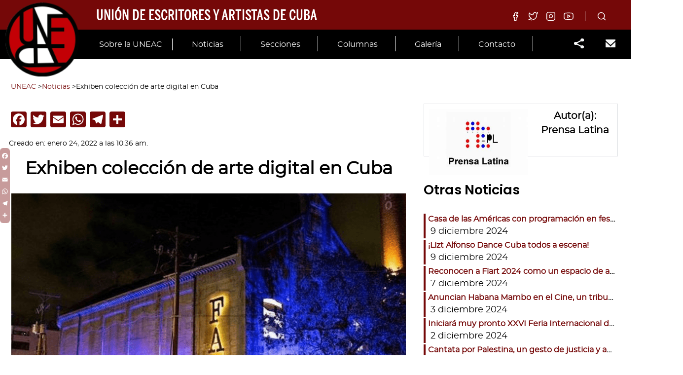

--- FILE ---
content_type: application/javascript
request_url: http://www.uneac.org.cu/wp-content/themes/Gutenbooster/js/ignite-min.js?ver=1.1.3
body_size: 3298
content:
var $j = jQuery.noConflict(),
    gbDelayTime = 1e3;

function initGutenBooster(e = 500) {
    navigator.platform;
    $j("body").hasClass("has-smoothscroll"), "undefined" != typeof objectFitImages && objectFitImages(), "undefined" != typeof stickybits && stickybits(".single-product div.summary", {
        useStickyClasses: !0
    }), gutenboosterHeader(), gutenboosterPageBanner(e), gutenboosterImagesLoaded(), gutenboosterFocusClass(), gutenboosterFixedFooter(), gutenboosterNoBarbaClasses(), gutenboosterWooJS(), gutenboosterHeaderSearch(), gutenboosterMobileMenu(), gutenboosterPostImages(), gutenboosterAlignmentFixes(), $j(window).resize(gutenboosterAlignmentFixes), gutenboosterLightboxes(), gutenboosterPostSliders(), gutenboosterOnepageLinks()
}

function gutenboosterMobileCheck() {
    return !!navigator.userAgent.match(/(Android|iPod|iPhone|iPad|BlackBerry|IEMobile|Opera Mini)/)
}

function gutenboosterCheckHeaderStickyness() {
    return !!$j("body").is(".header--stick-headroom, .header--stick-sticky")
}

function gutenboosterHeader() {
    var e = $j("#masthead"),
        t = (e.height(), e.attr("data-shrink"), $j("body")),
        a = e.find(".nav-menu"),
        n = $j(".barba-container");
    $j(".barba-container:not(.has-page-banner)");
    if ((t.hasClass("header--shrinks") || n.hasClass("header--shrinks")) && $j(window).on("scroll load", function() {
        var t = $j(this).scrollTop();
        e.toggleClass("shrink", t > 10)
    }), gutenboosterCheckHeaderStickyness() && $j(window).on("scroll load", function() {
        var t = $j(this).scrollTop();
        e.toggleClass("sticking", t > 10)
    }), a.superfish({
        delay: 700
    }), $j("body").hasClass("header--stick-headroom") || n.hasClass("header--stick-headroom")) {
        var o = document.querySelector(".menu-wrapper");
        new Headroom(o, {
            offset: 100
        }).init()
    }
}

function gutenboosterPageBanner(e) {
    var t = $j("#page-banner-wrap");
    if (t.length) {
        var a = t.find(".kontain"),
            n = a.attr("data-kiomotion");
        if ($j("#barba-wrapper").length || (e = 0), void 0 !== n && !1 !== n && gutenboosterAnimatePB(e), 1 == a.hasClass("parallaxed") && !$j("body").hasClass("is_IE")) {
            var o = $j("#page-banner-wrap").height(),
                i = $j("#masthead.menu-wrapper").height(),
                s = parseInt(i + o),
                r = $j(".banner-heading-wrap"),
                c = $j(".page-banner-bg"),
                l = c.data("curr-opacity");
            $j(window).on("scroll load", function() {
                var e = $j("body").hasClass("is_safari") ? Math.round($j(window).scrollTop()) : $j(window).scrollTop();
                $j("body").hasClass("header--bg-white") && !gutenboosterMobileCheck() ? e <= s && c.css({
                    transform: "translate3d(0, " + Math.round(.5 * e) + "px, 0)",
                    top: "-" + i + "px",
                    height: "+" + s + "px"
                }) : e <= o && !gutenboosterMobileCheck() && (c.css({
                    transform: "translate3d(0, " + .3 * e + "px, 0)"
                }), e > 0 && l && c.css({
                    opacity: l - Math.round(e) / o * .5,
                    transition: "none"
                })), $j("body").hasClass("is_safari") ? r.css({
                    transform: "translate3d(0, " + Math.round(.2 * e) + "px, 0)",
                    opacity: 1 - Math.round(e) / o * 1.4
                }) : r.css({
                    transform: "translateY(+" + Math.round(e / 2.5) + "px)",
                    opacity: 1 - Math.round(e) / o * 1.4
                })
            })
        }
    }
}

function gutenboosterPageReturnUp() {
    $j("html, body").animate({
        scrollTop: 0
    }, 900, "swing", function() {})
}

function gutenboosterFocusClass() {
    $j(".woocommerce-account, .woocommerce-checkout").on("focus", ".input-text", function() {
        $j(this).closest(".form-row").addClass("active")
    }).on("focusout", ".input-text", function() {
        "" === $j(this).val() && $j(this).closest(".form-row").removeClass("active")
    }).find(".input-text").each(function() {
        "" !== $j(this).val() && $j(this).closest(".form-row").addClass("active")
    }), $j("#commentform").on("focus", ":input", function() {
        $j(this).closest("p").addClass("active")
    }).on("focusout", ":input", function() {
        "" === $j(this).val() && $j(this).closest("p").removeClass("active")
    }).find(":input").each(function() {
        "" !== $j(this).val() && $j(this).closest("p").addClass("active")
    }),
    function(e) {
        "use strict";
        setTimeout(function() {
            $j(".woocommerce-account, .woocommerce-checkout").find(".input-text").each(function() {
                $j(this).is("*:-webkit-autofill") && $j(this).closest(".form-row").addClass("active")
            })
        }, 200)
    }(jQuery)
}

function gutenboosterImagesLoaded() {}

function gutenboosterFixedFooter() {
    var e = $j("#colophon").height();

    function t() {
        $j(".fixed_footer .site-inner").css({
            "margin-bottom": +e + "px"
        })
    }
    t(), $j(window).resize(t)
}

function gutenboosterNoBarbaClasses() {
    var e = [".widget_meta ul li a", ".woocommerce-product-gallery__image a", ".woocommerce .cart_item a", ".woocommerce.widget_recently_viewed_products a", ".woocommerce.widget_products .product_list_widget a", ".woocommerce .text-link", ".wp-block-gallery .blocks-gallery-item a", "a.magnifiq"].join(",");
    $j(e).addClass("no-barba")
}

function gutenboosterWooJS() {
    $j("body").on("click", ".tabs-nav .tab-nav", function() {
        var e = $j(this),
            t = e.data("tab");
        e.hasClass("active") || (e.addClass("active").siblings(".active").removeClass("active"), e.closest(".tabs-nav").next(".tab-panels").children('[data-tab="' + t + '"]').addClass("active").siblings(".active").removeClass("active"))
    })
}

function gutenboosterAnimatePB(e) {
    var t = $j("#page-banner-wrap .kontain"),
        a = $j('.kontain[data-animtype*="fadereveal"]');
    $j("#barba-wrapper");
    if (a.length && "undefined" != typeof anime) {
        setTimeout(function() {
            t.addClass("animated-in")
        }, e), anime.timeline({
            duration: 1e3,
            easing: "easeOutCubic"
        }).add({
            targets: "#page-banner-wrap .heading-content > div",
            translateY: ["100%", 0],
            delay: anime.stagger(120, {
                start: 700
            })
        })
    } else console.warn("anime js doesn't exist")
}

function gutenboosterHeaderSearch() {
    var e = $j("#masthead"),
        t = $j("#masthead .header-search"),
        a = $j('#masthead a[data-target="search-modal"]'),
        n = $j("#masthead .header-search a.close-form");
    a.length && (a.on("click", function(a) {
        a.preventDefault(), t.addClass("inview"), e.addClass("is-searching")
    }), n.on("click", function(a) {
        a.preventDefault(), t.removeClass("inview"), e.removeClass("is-searching")
    }), $j(document).keyup(function(a) {
        "Escape" === a.key && (t.removeClass("inview"), e.removeClass("is-searching"))
    }))
}

function gutenboosterMobileMenu() {
    $j("#mobile-navigation .nav-menu li a").addClass("no-barba"), $j("#mobile-navigation .nav-menu").removeClass("nav"), $j("#mobile-navigation .nav-menu li.menu-item-has-children").append('<span class="arr-down">&#43;</span>'), $j("#mobile-navigation .nav-menu li.page_item_has_children").append('<span class="arr-down">&#43;</span>'), $j("#mobile-navigation .nav-menu li.menu-item-has-children > span.arr-down, #mobile-navigation .nav-menu li.page_item_has_children > span.arr-down").on("click", function(e) {
        $j(this).toggleClass("active"), $j(this).parent().find(" > ul").toggleClass("shown"), e.preventDefault()
    }), $j(".menu-item-jsnav a").on("click", function() {
        $j("body").addClass("jsnav-open"), $j(window).scrollTop(0)
    }), $j("#mobile-navigation a.close-jsnav, .body-jsnav-overlay").on("click", function() {
        $j("body").removeClass("jsnav-open")
    })
}

function gutenboosterAlignmentFixes() {
    $j("body").hasClass("layout-no-sidebar");
    var e = !! $j("body").hasClass("alignments-no-bustout"),
        t = $j("body").attr("data-content-width"),
        a = (t = t ? parseInt(t) : 800) / 2;
    window.matchMedia("(min-width: 768px)").matches && (e ? ($j(".entry-content > article > .alignleft:not(.wp-block-button)").each(function() {
        $j(this).css({
            marginLeft: "calc(50% - " + a + "px)"
        })
    }), $j(".entry-content > article > .alignright:not(.wp-block-button)").each(function() {
        $j(this).css({
            marginRight: "calc(50% - " + a + "px)"
        })
    })) : ($j(".entry-content > article > .alignleft.wp-block-button, .alignleft.wp-block-kioken-icon").each(function() {
        $j(this).css({
            marginLeft: "calc(50% - " + a + "px)"
        })
    }), $j(".entry-content > article > .alignright.wp-block-button, .alignright.wp-block-kioken-icon").each(function() {
        $j(this).css({
            marginRight: "calc(50% - " + a + "px)"
        })
    })))
}

function gutenboosterPostImages() {
    $j(".feed-item .entry-title a").each(function() {
        $j(this).hover(function() {
            $j(this).closest(".media").find("a.post-thumbnail").toggleClass("hovered")
        })
    })
}

function gutenboosterLightboxes() {
    $j(".wp-block-gallery .blocks-gallery-item a").each(function(e, t) {
        var a = t.href;
        /\.(jpg|png|gif)$/.test(a) && $j(".wp-block-gallery").magnificPopup({
            type: "image",
            delegate: "a",
            gallery: {
                enabled: !0
            },
            removalDelay: 300,
            mainClass: "mfp-with-zoom",
            zoom: {
                enabled: !0,
                duration: 300,
                easing: "ease-in-out",
                opener: function(e) {
                    return e.is("img") ? e : e.find("img")
                }
            }
        })
    }), $j("a.magnifiq").each(function() {
        $j(this).magnificPopup({
            type: "image",
            mainClass: "mfp-with-zoom",
            removalDelay: 300,
            mainClass: "mfp-with-zoom",
            zoom: {
                enabled: !0,
                duration: 300,
                easing: "ease-in-out",
                opener: function(e) {
                    return e.is("img") ? e : e.find("img")
                }
            }
        })
    })
}

function gutenboosterPostSliders() {
    $j(".format-gallery-slider").each(function() {
        var e = "#" + $j(this).attr("id"),
            t = ($j(this).height(), $j(this).find("img.attachment-large"));
        if ("undefined" != typeof objectFitImages && objectFitImages(t), "undefined" != typeof Swiper) new Swiper(e, {
            grabCursor: !0,
            speed: 600,
            navigation: {
                nextEl: ".swiper-button-next",
                prevEl: ".swiper-button-prev"
            },
            pagination: {
                el: ".swiper-pagination",
                clickable: !0
            }
        })
    })
}

function gutenboosterOnepageLinks() {
    var e = $j(".scrollto"),
        t = $j(window);
    e.on("click", "a", function() {
        var e = $j(this).attr("href");
        if ($j(e).length) {
            var a = $j(e).offset().top;
            TweenMax.to(t, 1, {
                scrollTo: {
                    y: a,
                    autoKill: !0
                },
                ease: Power3.easeOut
            })
        }
        return !1
    })
}! function(e) {
    "use strict";
    initGutenBooster(1e3)
}(jQuery);

var sBrowser, sUsrAg = navigator.userAgent;

if (sUsrAg.indexOf("Chrome") > -1) {
    sBrowser = "Chrome";
    var elemento = document.getElementsByClassName("d-flex col align-items-center");
    for (var i = 0; i < elemento.length; i++)
        elemento[i].className += " delete-margin-top";
}